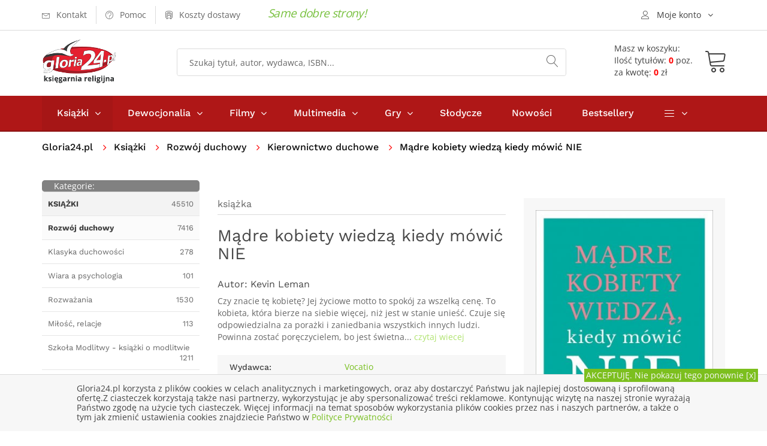

--- FILE ---
content_type: text/html; charset=UTF-8
request_url: https://gloria24.pl/madre-kobiety-wiedza-kiedy-mowic-nie
body_size: 12078
content:
<!doctype html>
<!--[if lt IE 7]>		<html class="no-js lt-ie9 lt-ie8 lt-ie7" lang="pl"> <![endif]-->
<!--[if IE 7]>			<html class="no-js lt-ie9 lt-ie8" lang="pl"> <![endif]-->
<!--[if IE 8]>			<html class="no-js lt-ie9" lang="pl"> <![endif]-->
<!--[if gt IE 8]><!-->	<html class="no-js" lang="pl"> <!--<![endif]-->
<head>
	
  <meta charset="utf-8">
	<meta http-equiv="X-UA-Compatible" content="IE=edge"> 
  <meta name="language" content="pl" /> 
  <meta name="viewport" content="width=device-width, initial-scale=1">                                       
  <base href="https://gloria24.pl/" />
  <title lang="pl-pl">Mądre kobiety wiedzą kiedy mówić NIE - Kevin Leman - Księgarnia religijna Gloria24.pl</title>
  <meta name="description" content="Czy znacie tę kobietę? Jej życiowe motto to spokój za wszelką cenę. To kobieta, która bierze na siebie więcej, niż jest w stanie unieść. Czuje się odpowiedzialna za porażki i zaniedbania">
  <meta name="keywords" content="księgarnia, książki, ebooki, audiobooki katolicka, religijna, gloria, filmy, multimedia, biografie, wiara, religia" />
  <meta name="application-name" content="Gloria24.pl - Księgarnia" />
  <meta name="author" content="Gloria24.pl" />
  <meta name="classification" content="Księgarnia internetowa" />
  <meta name="copyrights" content="Gloria24.pl" />
  <meta name="Distribution" content="Global" />  
  <meta name="robots" content="index,follow">
  <link rel="canonical" href="https://gloria24.pl/madre-kobiety-wiedza-kiedy-mowic-nie" />      
  <link rel="shortcut icon" href="https://gloria24.pl/favicon.ico"  />
	<link rel="apple-touch-icon" href="https://gloria24.pl/apple-touch-icon.png">
    <link rel="stylesheet" type="text/css" href="https://gloria24.pl/css/bootstrap.min.css">
	<link rel="stylesheet" type="text/css" href="https://gloria24.pl/css/normalize.css">
	<link rel="stylesheet" type="text/css" href="https://gloria24.pl/css/font-awesome.min.css">
	<link rel="stylesheet" type="text/css" href="https://gloria24.pl/css/icomoon.css">
	<link rel="stylesheet" type="text/css" href="https://gloria24.pl/css/owl.carousel.css">
	<link rel="stylesheet" type="text/css" href="https://gloria24.pl/css/transitions.css">
	<link rel="stylesheet" type="text/css" href="https://gloria24.pl/css/main.css?d=20191120">
	<link rel="stylesheet" type="text/css" href="https://gloria24.pl/css/color.css?d=20191120">
	<link rel="stylesheet" type="text/css" href="https://gloria24.pl/css/responsive.css?d=20191120">
   <script src="https://gloria24.pl/js/vendor/modernizr-2.8.3-respond-1.4.2.min.js"></script>
      
    
<!-- Google Tag Manager -->
<script>(function(w,d,s,l,i){w[l]=w[l]||[];w[l].push({'gtm.start':
new Date().getTime(),event:'gtm.js'});var f=d.getElementsByTagName(s)[0],
j=d.createElement(s),dl=l!='dataLayer'?'&l='+l:'';j.async=true;j.src=
'https://www.googletagmanager.com/gtm.js?id='+i+dl;f.parentNode.insertBefore(j,f);
})(window,document,'script','dataLayer','GTM-MHBGD9P');</script>
<!-- End Google Tag Manager -->
</head>
<body class="tg-home tg-homeone">
<!-- Google Tag Manager (noscript) -->
<noscript><iframe src="https://www.googletagmanager.com/ns.html?id=GTM-MHBGD9P"
height="0" width="0" style="display:none;visibility:hidden"></iframe></noscript>
<!-- End Google Tag Manager (noscript) -->
	<!--[if lt IE 8]>
		<p class="browserupgrade">You are using an <strong>outdated</strong> browser. Please <a href="http://browsehappy.com/">upgrade your browser</a> to improve your experience.</p>
	<![endif]-->
  	<div id="tg-wrapper" class="tg-wrapper tg-haslayout"><header id="tg-header" class="tg-header tg-haslayout">
	  <div class="tg-stickyNav">
      <div class="tg-topbar">	
        <div class="container">
					<div class="row">
						<div class="col-xs-12 col-sm-12 col-md-12 col-lg-12">
							<ul class="tg-addnav">
								<li>
									<a href="https://gloria24.pl/kontakt">
										<i class="icon-envelope"></i>
										<em>Kontakt</em>
									</a>
								</li>
								<li>
									<a href="https://gloria24.pl/pomoc">
										<i class="icon-question-circle"></i>
										<em>Pomoc</em>
									</a>
								</li>
                  <li>
									<a href="https://gloria24.pl/koszty-dostawy">
										<i class="icon-bus"></i>
										<em>Koszty dostawy</em>
									</a>
								</li>
                  <li>
																</li>
							</ul>
						   <span class="tg-topbar-title">Same dobre strony!</span>            
              <div class="dropdown tg-themedropdown tg-userlogin" >
								<a href="javascript:void(0);" id="tg-user" class="tg-btnthemedropdown" data-toggle="dropdown" aria-haspopup="true" aria-expanded="false">
									<i class="icon-user"></i>
									<span>Moje konto</span>
								</a>
								<ul class="dropdown-menu tg-themedropdownmenu">
									<li>
										<a href="/koszyk#logowanie"><i class="icon-switch"></i><span>Zaloguj się</span></a>									</li>
									<li>
										<a href="https://gloria24.pl/sprawdz-zamowienie">
											<i class="icon-barcode"></i><span>Sprawdź zamowienie</span>
									</a>
									</li>
									<li>
									<a href="https://gloria24.pl/koszyk">
											<i class="icon-cart"></i><span>Zobacz koszyk</span>
									</a>
									</li> 
                  	<li>
									<a href="https://gloria24.pl/klient/schowek">
											<i class="icon-cart"></i><span>Zobacz schowek</span>
									</a>
									</li>               
								</ul>
							</div>
						</div>
					</div>         
				</div>          
			</div>
			<div class="tg-middlecontainer">
				<div class="container">
					<div class="row">
						<div class="col-xs-12 col-sm-12 col-md-12 col-lg-12">
							<div class="tg-logo">
              <a href="https://gloria24.pl/" title="Księgarnia religijna Gloria24.pl - książki, dewocjonalia, filmy, muzyka"><img src="https://gloria24.pl/images/gloria24-logo.png" alt="Księgarnia religijna Gloria24.pl - książki, dewocjonalia, filmy, muzyka"></a>              </div>
							<div class="tg-koszykinfo">												
               <a href="https://gloria24.pl/koszyk">
                <div class="tg-info  tg-btnthemedropdown">
                <span>Masz w koszyku:</span>
                <div class="cart"><span>Ilość tytułów: <b>0</b> poz.</span><span>za kwotę: <b>0</b> zł</span> 
							  </div></div>
                <div class="tg-koszyk">        
	             	<i class="icon-cart"></i>				
                </div>
                </a>
	<div class="dropdown-menu tg-themedropdownmenu" aria-labelledby="tg-minicart">
  <div class="tg-minicartbody">
  <div class="tg-minicarproduct">Twój koszyk jest pusty</div>
			
									
										</div>
										<div class="tg-minicartfoot">					
											
											<div class="tg-btns">
												<a class="tg-btn tg-active" href="/koszyk">Zobacz koszyk</a>
                        <span class="tg-subtotal">Razem: <strong></strong> zł</span>
											</div>
										</div>
									</div>		  											
							</div>
							<div class="tg-searchbox">
								<form action="/search" method="get" class="tg-formtheme tg-formsearch">
									<fieldset>
										<input type="search" name="q" class="typeahead form-control" value="" placeholder="Szukaj tytuł, autor, wydawca, ISBN...">
										<button type="submit"><i class="icon-magnifier"></i></button>
									</fieldset>
								</form>
							</div>
						</div>
					</div>
				</div>
			</div>
   	</div>
			<div class="tg-navigationarea">
				<div class="container">
					<div class="row">
						<div class="col-xs-12 col-sm-12 col-md-12 col-lg-12">
							
              <nav id="tg-nav" class="tg-nav">
									<div class="navbar-header">
										<button type="button" class="navbar-toggle collapsed" data-toggle="collapse" data-target="#tg-navigation" aria-expanded="false">
											<span class="sr-only">Toggle navigation</span>
											<span class="icon-bar"></span>
											<span class="icon-bar"></span>
											<span class="icon-bar"></span>
										</button>
									</div>
									<div id="tg-navigation" class="collapse navbar-collapse tg-navigation">
										<ul>
										<li class="menu-item-has-children current-menu-item"><span class="tg-dropdowarrow"><i class="fa  fa-angle-right"></i></span>
											<a href="/ksiazki">Książki</a>
											<ul class="sub-menu">
<li><a href="/ksiazki/albumy" title="Albumy">Albumy</a></li>
<li><a href="/ksiazki/biblia-i-biblistyka" title="Biblia i biblistyka">Biblia i biblistyka</a></li>
<li><a href="/ksiazki/biografie-i-swiadectwa" title="Biografie i świadectwa">Biografie i świadectwa</a></li>
<li><a href="/ksiazki/dla-dzieci-i-mlodziezy" title="Dla dzieci i młodzieży">Dla dzieci i młodzieży</a></li>
<li><a href="/ksiazki/dokumenty-kosciola" title="Dokumenty Kościoła">Dokumenty Kościoła</a></li>
<li><a href="/ksiazki/rodzina" title="Rodzina">Rodzina</a></li>
<li><a href="/ksiazki/rozwoj-duchowy" title="Rozwój duchowy">Rozwój duchowy</a></li>
<li><a href="/ksiazki/rok-liturginczny" title="Rok liturgiczny">Rok liturgiczny</a></li>
<li><a href="/ksiazki/nauka-i-promocja-wiedzy" title="Nauka i promocja wiedzy">Nauka i promocja wiedzy</a></li>
<li><a href="/ksiazki/literatura-piekna-i-faktu" title="Literatura Piękna i faktu">Literatura Piękna i faktu</a></li>
<li><a href="/ksiazki/rozwoj-osobisty-i-hobby" title="Rozwój osobisty i hobby">Rozwój osobisty i hobby</a></li>
<li><a href="/ksiazki/podreczniki-i-materialy-pomocnicze" title="Podręczniki">Podręczniki</a></li>
<li><a href="/ksiazki/prezenty" title="Prezenty">Prezenty</a></li>
<li><a href="/ksiazki/kalendarze" title="Kalendarze">Kalendarze</a></li>
<li><a href="/ksiazki/szczegolnie-polecamy" title="Szczególnie polecamy">Szczególnie polecamy</a></li>
									
											</ul>
										</li>
										<li class="menu-item-has-children"><span class="tg-dropdowarrow"><i class="fa  fa-angle-right"></i></span>
											<a href="/dewocjonalia">Dewocjonalia</a>
											<ul class="sub-menu">    
<li><a href="/dewocjonalia/krzyze" title="Krzyże">Krzyże</a></li>
<li><a href="/dewocjonalia/rozance" title="Różańce do samochodu - Różaniec - Sklep internetowy">Różańce</a></li>
<li><a href="/dewocjonalia/medaliki" title="Medaliki">Medaliki</a></li>
<li><a href="/dewocjonalia/naklejki-samochodowe" title="Naklejki samochodowe">Naklejki samochodowe</a></li>
<li><a href="/dewocjonalia/obrazy" title="Obrazy">Obrazy</a></li>
<li><a href="/dewocjonalia/breloczki" title="Breloczki">Breloczki</a></li>
<li><a href="/dewocjonalia/bransoletki" title="bransoletki">Bransoletki</a></li> 
											</ul>
										</li>
                    
                    	<li class="menu-item-has-children"><span class="tg-dropdowarrow"><i class="fa  fa-angle-right"></i></span>
											<a href="/filmy">Filmy</a>
											<ul class="sub-menu">
<li><a href="/filmy/dla-dzieci" title="Dla dzieci">Dla dzieci</a></li>
<li><a href="/filmy/edukacyjne" title="Edukacyjne">Edukacyjne</a></li>
<li><a href="/filmy/ludzie-kosciola" title="Ludzie kościoła">Ludzie kościoła</a></li>
<li><a href="/filmy/filmy-o-jezusie" title="Filmy o Jezusie">Filmy o Jezusie</a></li>
<li><a href="/filmy/opowiesci-biblijne" title="Opowieści Biblijne">Opowieści Biblijne</a></li>
<li><a href="/filmy/familijne" title="Familijne">Familijne</a></li>
<li><a href="/filmy/fabularne" title="Fabularne">Fabularne</a></li>
<li><a href="/filmy/ewangelizacyjne" title="Ewangelizacyjne">Ewangelizacyjne</a></li>
<li><a href="/filmy/dokumentalene" title="Dokumentalene">Dokumentalene</a></li>
									
											</ul>
										</li>
                    
                    	<li class="menu-item-has-children"><span class="tg-dropdowarrow"><i class="fa  fa-angle-right"></i></span>
											<a href="/multimedia">Multimedia</a>
											<ul class="sub-menu">
<li><a href="/multimedia/muzyka" title="Muzyka">Muzyka</a></li>
<li><a href="/multimedia/rekolekcje-i-konferencje" title="Rekolekcje i konferencje">Rekolekcje i konferencje</a></li>
<li><a href="/multimedia/audiobooki" title="Audiobooki">Audiobooki</a></li>
<li><a href="/multimedia/inne" title="Inne">Inne</a></li>			
											</ul>
										</li>
                    
                     	<li class="menu-item-has-children"><span class="tg-dropdowarrow"><i class="fa  fa-angle-right"></i></span>
											<a href="/gry">Gry</a>
                      <ul class="sub-menu">
<li><a href="/gry/puzzle-i-ukladanki" title="Puzzle i układanki">Puzzle i układanki</a></li>
<li><a href="/gry/gry-planszowe" title="Rodzinne gry planszowe - Gry planszowe dla całej rodziny">Gry planszowe</a></li>
<li><a href="/gry/gry-komputerowe" title="Gry komputerowe">Gry komputerowe</a></li>
<li><a href="/gry/gry-karciane" title="Gry Karciane">Gry Karciane</a></li> 
</ul></li>          <li><a href="/slodycze">Słodycze</a></li>
                    <li><a href="/nowosci">Nowości</a></li>
                    <li><a href="/bestseller">Bestsellery</a></li>	
                    								
										<li class="menu-item-has-children"><span class="tg-dropdowarrow"><i class="fa  fa-angle-right"></i></span>
											<a href="javascript:void(0);"><i class="icon-menu"></i></a>
											<ul class="sub-menu">
												<li><a href="/indeks-autorow">Autorzy</a></li>
												<li><a href="/w">Wydawnictwa</a></li>
												<li><a href="/kategorie">Mapa kategorii</a></li>
											</ul>
										</li>
									</ul>
									</div>
								</nav>              
       
						</div>
					</div>
				</div>
			</div>
		</header>
		<div class="tg-haslayout">
			<div class="container">
				<div class="row">
					<div class="col-xs-12 col-sm-12 col-md-12 col-lg-12">
				  <ol class="tg-breadcrumb">
								<li style="padding: 0 15px 0 0"><a href="https://gloria24.pl/">Gloria24.pl</a></li>							     
                 
               <li>
                      
            <a href="https://gloria24.pl/ksiazki" title="Książki religijne i katolickie - Katolicka księgarnia">Książki</a>                </li>  
               
               <li>
                      
            <a href="https://gloria24.pl/ksiazki/rozwoj-duchowy" title="Książki o rozwoju duchowym - Duchowość chrześcijańska">Rozwój duchowy</a>                </li>  
               
               <li>
                      
            <a href="https://gloria24.pl/ksiazki/rozwoj-duchowy/kierownictwo-duchowe" title="">Kierownictwo duchowe</a>                </li>  
               
               <li>
                           Mądre kobiety wiedzą kiedy mówić NIE                           </li>  
              							</ol>
					</div>
				</div>
			</div>
		</div>
     <script type="application/ld+json">
{
  "@context": "http://schema.org",
  "@type": "BreadcrumbList",
  "itemListElement": [
   {
    "@type": "ListItem",
    "position": 1,
    "item": {
      "@id": "https://gloria24.pl/ksiazki",
      "name": "Książki"
     
    }
  },{
    "@type": "ListItem",
    "position": 2,
    "item": {
      "@id": "https://gloria24.pl/ksiazki/rozwoj-duchowy",
      "name": "Rozwój duchowy"
     
    }
  },{
    "@type": "ListItem",
    "position": 3,
    "item": {
      "@id": "https://gloria24.pl/ksiazki/rozwoj-duchowy/kierownictwo-duchowe",
      "name": "Kierownictwo duchowe"
     
    }
  }  ]
}
</script>  
 			<main id="tg-main" class="tg-main tg-haslayout">
			<div class="tg-sectionspace tg-haslayout">
				<div class="container">
					<div class="row">
						<div id="tg-twocolumns" class="tg-twocolumns">
              <div class="col-xs-12 col-sm-4 col-md-4 col-lg-3 pull-left">
								<aside id="tg-sidebar" class="tg-sidebar">	
									<div class="tg-widget tg-catagories">
										<div class="tg-widgettitle">
									<div style="float:left"><span>Kategorie:</span></div> 
                  	<div style="float:right"><button type="button" class="navbar-toggle collapsed" data-toggle="collapse" data-target="#kategorielista" aria-expanded="false">
										<span class="sr-only">Toggle navigation</span>
										<span class="icon-bar"></span>
										<span class="icon-bar"></span>
										<span class="icon-bar"></span>
									</button></div> 
										</div>
										<div id="kategorielista" class="tg-widgetcontent" >
											<ul>
											 	<li class="tg-l1"><a href="https://gloria24.pl/ksiazki" title="Książki religijne i katolickie - Katolicka księgarnia"><span><strong>KSIĄŻKI</strong></span><em>45510</em></a></li>
<li class="tg-l2"><a href="https://gloria24.pl/ksiazki/rozwoj-duchowy" title="Książki o rozwoju duchowym - Duchowość chrześcijańska"><span><strong>Rozwój duchowy</strong></span><em>7416</em></a></li>
<li class="tg-l3"><a href="https://gloria24.pl/ksiazki/rozwoj-duchowy/klasyka-duchowosci"  title="Klasyka duchowości"><span>Klasyka duchowości</span><em>278</em></a></li>
<li class="tg-l3"><a href="https://gloria24.pl/ksiazki/rozwoj-duchowy/wiara-a-psychlogia"  title="Wiara a psychologia"><span>Wiara a psychologia</span><em>101</em></a></li>
<li class="tg-l3"><a href="https://gloria24.pl/ksiazki/rozwoj-duchowy/rozwazania"  title="Rozważania"><span>Rozważania</span><em>1530</em></a></li>
<li class="tg-l3"><a href="https://gloria24.pl/ksiazki/rozwoj-duchowy/milosc-relacje"  title="Książki o miłości - Książki o miłości i relacjach"><span>Miłość, relacje</span><em>113</em></a></li>
<li class="tg-l3"><a href="https://gloria24.pl/ksiazki/rozwoj-duchowy/szkola-modlitwy-ksiazki-o-modlitwie"  title="Szkoła Modlitwy - książki o modlitwie"><span>Szkoła Modlitwy - książki o modlitwie</span><em>1211</em></a></li>
<li class="tg-l3"><a href="https://gloria24.pl/ksiazki/rozwoj-duchowy/modlitewniki"  title="Modlitewniki katolickie - Modlitewnik książeczka do modlitwy"><span>Modlitewniki</span><em>949</em></a></li>
<li class="tg-l3"><a href="https://gloria24.pl/ksiazki/rozwoj-duchowy/zagrozenia-wspolczesnosci"  title="Zagrożenia współczesności"><span>Zagrożenia współczesności</span><em>436</em></a></li>
<li class="tg-l3 tg-active"><a href="https://gloria24.pl/ksiazki/rozwoj-duchowy/kierownictwo-duchowe"  title="Kierownictwo duchowe"><span>Kierownictwo duchowe</span><em>1892</em></a></li>
<li class="tg-l3"><a href="https://gloria24.pl/ksiazki/rozwoj-duchowy/sakramenty"  title="Sakramenty"><span>Sakramenty</span><em>918</em></a></li>
<li class="tg-l3"><a href="https://gloria24.pl/ksiazki/rozwoj-duchowy/zycie-wieczne"  title="Książki o życiu wiecznym - Książki o życiu po śmierci"><span>Życie wieczne</span><em>149</em></a></li>
		
											</ul>
                                   		</div>
                                    
                                  	                   
                  
                  	<div id="bestwkategorii" class="tg-widget tg-catagories tg-widget-bestseller">     
										<div class="tg-widgettitle">
										<span>Bestseller</span>                
										</div>
										<div class="tg-widgetcontent">			
                       

															<div class="tg-wiget-list">
																<figure>
                                  <a href="https://gloria24.pl/24-godziny-meki-panskiej"><img src="https://gloria24.pl/okladki/466000/24-godziny-meki-panskiej-n.jpg"  alt=" - okładka książki" /></a>
                                </figure>                         
																<div class="tg-content">
																  <div class="tg-posttitle"><p><a href="https://gloria24.pl/24-godziny-meki-panskiej">24 godziny Męki Pańskiej </a></p></div>
																		<span>Luisa Piccarreta</span> 																                                	<span class="tg-bookprice">
																				<ins>30.95 zł</ins>
                                       							</span>
                                   																</div>
                                
															</div> 
                              <div style="clear:both"></div>


															<div class="tg-wiget-list">
																<figure>
                                  <a href="https://gloria24.pl/boska-kobieta-w-cudownym-planie-stworcy"><img src="https://gloria24.pl/okladki/458000/boska-kobieta-w-cudownym-planie-stworcy-n.jpg"  alt=" - okładka książki" /></a>
                                </figure>                         
																<div class="tg-content">
																  <div class="tg-posttitle"><p><a href="https://gloria24.pl/boska-kobieta-w-cudownym-planie-stworcy">Boska kobieta w cudownym planie Stwórcy </a></p></div>
																		<span>Kristen Clark, Bethany Baird</span> 																                                	<span class="tg-bookprice">
																				<ins>32.11 zł</ins>
                                       							</span>
                                   																</div>
                                
															</div> 
                              <div style="clear:both"></div>


															<div class="tg-wiget-list">
																<figure>
                                  <a href="https://gloria24.pl/najlepsza-towarzyszka-ezer-kenegdo"><img src="https://gloria24.pl/okladki/385000/najlepsza-towarzyszka-ezer-kenegdo-n.jpg"  alt=" - okładka książki" /></a>
                                </figure>                         
																<div class="tg-content">
																  <div class="tg-posttitle"><p><a href="https://gloria24.pl/najlepsza-towarzyszka-ezer-kenegdo">Najlepsza towarzyszka - Ezer Kenegdo</a></p></div>
																		<span>Magdalena Plucner</span> 																                                	<span class="tg-bookprice">
																				<ins>22.14 zł</ins>
                                       							</span>
                                   																</div>
                                
															</div> 
                              <div style="clear:both"></div>


															<div class="tg-wiget-list">
																<figure>
                                  <a href="https://gloria24.pl/youcat-bierzmowanie"><img src="https://gloria24.pl/okladki/314000/youcat-bierzmowanie-n.jpg"  alt=" - okładka książki" /></a>
                                </figure>                         
																<div class="tg-content">
																  <div class="tg-posttitle"><p><a href="https://gloria24.pl/youcat-bierzmowanie">Youcat polski. Bierzmowanie</a></p></div>
																		<span>Bernhard Meuser, Nils Baer</span> 																                                	<span class="tg-bookprice">
																				<ins>24.07 zł</ins>
                                       							</span>
                                   																</div>
                                
															</div> 
                              <div style="clear:both"></div>


															<div class="tg-wiget-list">
																<figure>
                                  <a href="https://gloria24.pl/napelniona-miloscia"><img src="https://gloria24.pl/okladki/441000/napelniona-miloscia-n.jpg"  alt=" - okładka książki" /></a>
                                </figure>                         
																<div class="tg-content">
																  <div class="tg-posttitle"><p><a href="https://gloria24.pl/napelniona-miloscia">Napełniona miłością</a></p></div>
																		<span>Magdalena Plucner</span> 																                                	<span class="tg-bookprice">
																				<ins>22.14 zł</ins>
                                       							</span>
                                   																</div>
                                
															</div> 
                              <div style="clear:both"></div>
				
										</div>
									</div>
                   
                          		                                          		
								</aside>
							</div>
            
							<div class="col-xs-12 col-sm-8 col-md-8 col-lg-9 pull-right">
								<div id="tg-content" class="tg-content">
								
									<div class="tg-productdetail tg-sectionspace" role="main">
										<div class="row">
                    	<div class="col-xs-12 col-sm-12 col-md-7 col-lg-7">
												<div class="tg-productcontent">
													<ul class="tg-bookscategories">
														<li>książka</li>
													</ul>		
													<div class="tg-booktitle">
														<h1>Mądre kobiety wiedzą kiedy mówić NIE</h1>
													</div>
											<h2><span class="tg-bookwriter">Autor: <a href="autor/kevin-leman" title="Kevin Leman">Kevin&nbsp;Leman</a></span></h2>                        
                        	
                      <div class="tg-description tg-display-none">
                          <p>Czy znacie tę kobietę? Jej życiowe motto to spokój za wszelką cenę. To kobieta, która bierze na siebie więcej, niż jest w stanie unieść. Czuje się odpowiedzialna za porażki i zaniedbania wszystkich innych ludzi. Powinna zostać poręczycielem, bo jest świetna... 
                          <a href="https://gloria24.pl/madre-kobiety-wiedza-kiedy-mowic-nie#opis"> czytaj wiecej</a></p></div>
                          
                          	<ul class="tg-productinfo tg-display-none"><li><span>Wydawca:</span><span><a href="https://gloria24.pl/w/vocatio" title="Vocatio">Vocatio</a></span></li><li><span>Ilość stron: </span><span>288</span></li><li><span>ISBN: </span><span>9788378292647</span></li> </ul>                          
                           
                                           
                            
                            	
                                                
										</div>
											</div>
											<div class="col-xs-12 col-sm-12 col-md-5 col-lg-5">
												<div class="tg-postbook">
													<figure class="tg-featureimg"><img src="https://gloria24.pl/okladki/416000/madre-kobiety-wiedza-kiedy-mowic-nie-l.jpg"  alt="Mądre kobiety wiedzą kiedy mówić - okładka książki" /></figure>
                          	                            						<div class="tg-postbookcontent">
														<span class="tg-bookprice">
															<ins>22.23 zł</ins>
                            </span>
														<ul class="tg-delevrystock">                           
															<li><i class="icon-checkmark-circle"></i><span>Wyślemy w czasie: <em class="tg-orange"> 3-5 dni </em></span></li>
															<li><i class="icon-store"></i><span>Status: <em class="tg-green">Pozycja dostępna</em></span></li>
                                                             														</ul>
                            <div class="tg-postbasket">
                            
                            <form  name="addToCartForm416300352" class="addToCartForm416300352">
  <input type="hidden" id="inputid416300352" class="inputid" value="416300"/>
  <input type="hidden" id="inputt416300352" class="inputt" value="416300352"/>
  <input type="button" id="submitbutton416300352" class="bt_add tg-btn tg-btnstyletwo" value="DO KOSZYKA"/>
</form>
		


                                                
													                 </div>                                   
                          </div> 
												</div>
											</div>
										
											<div class="tg-productdescription">
												<div class="col-xs-12 col-sm-12 col-md-12 col-lg-12">
													 
													<ul class="tg-themetabs" role="tablist">
														<li role="presentation"  class="active"><a href="#description" data-toggle="tab" role="tab" id="opis">Opis</a></li>
                            <li role="presentation"><a href="#info" role="tab" data-toggle="tab">Informacje szczegółowe</a></li>
                            <li role="presentation"><a href="#dostawa" role="tab" data-toggle="tab">Opcje, koszty dostawy</a></li>
													</ul>
													<div class="tg-tab-content tab-content">
                          	<div role="tabpanel" class="tg-tab-pane tab-pane active" id="description">
															<div class="tg-description">   
																<p>Czy znacie tę kobietę? Jej życiowe motto to spokój za wszelką cenę. To kobieta, która bierze na siebie więcej, niż jest w stanie unieść. Czuje się odpowiedzialna za porażki i zaniedbania wszystkich innych ludzi. Powinna zostać poręczycielem, bo jest świetna w wyciąganiu ludzi z kłopotów. </p>
 <p>Każdy ją lubi, bo jest bardzo miłą osobą. Ona zaś pragnie, żeby oceanu jej życia nigdy nie wzburzyła nawet najmniejsza falka. Unika konfliktów. Śmieje się z żartów, których nie rozumie. Nie wydaje się urażona, kiedy ktoś jej uwłacza. Jest odpowiedzialna za wszystko. Jeśli pada w czasie rodzinnej imprezy na świeżym powietrzu, to jej wina, bo ona wybierała miejsce. </p>
 <p>Najprawdopodobniej jest najstarszą lub środkową córką. Ludzie znają jej słabe strony. Wiedzą, jak ją sprowokować. Niejednokrotnie jej paliwem bywa poczucie winy, z którym żyje nawet przez tydzień. Napędzana wyrzutami sumienia, brnie przez życie, nie wiedząc, jak powiedzieć "NIE". </p>
 <p>Taka kobieta to Obsesyjna Zadowalaczka. Czy znasz taką? A może sama nią jesteś? Jeśli tak, to wiedz, że Mądre kobiety wiedzą, kiedy mówić NIE jest książką napisaną specjalnie dla ciebie i dla tych, którzy chcą ci pomóc. Co ważniejsze, publikacja ta pomoże ci stać się kimś, kogo nazywam Zadowalaczką Mądrą i Pozytywną. Wówczas będziesz mogła pomachać na odchodne dawnej wersji siebie i tym momentom, w którym mówiłaś "tak", choć tak naprawdę chciałaś powiedzieć "nie". </p>															</div>
														</div> 
                            
                            	<div role="tabpanel" class="tg-tab-pane tab-pane" id="info">
															<div class="tg-description">   
																<ul class="tg-productinfo"><li><span>Wydawca:</span><span><a href="https://gloria24.pl/w/vocatio" title="Vocatio">Vocatio</a></span></li><li><span>Autor:</span><span>Kevin Leman</span></li><li><span>Rok wydania: </span><span>2018</span></li><li><span>Oprawa: </span><span>miękka</span></li><li><span>Ilość stron: </span><span>288</span></li><li><span>Wymiar: </span><span>149x150 mm</span></li><li><span>EAN:</span><span>9788378292647</span></li> <li><span>ISBN: </span><span>9788378292647</span></li> <li><span>Data: </span><span>2018-08-27</span></li><li><span>ID:</span><span>  416300 </span></li></ul>															</div>
														</div>                            
 	                            <div role="tabpanel" class="tg-tab-pane tab-pane" id="dostawa">
														  <div class="tg-description">                            
                             <style scoped>

#tabela_koszty_smart h3.nazwa{font-size : 16px; margin:3px}
#sciezka{font-size : 14px;color : Black; margin:0px}
#sciezka DIV {display:inline; }
#sciezka DIV.p {display:block;}
#sciezka A {text-decoration : none;}
#sciezka span  {color : #FF702B;  font-size : 14px;  line-height : 200%;white-space:nowrap;}
#sciezka span:hover  {color : Red;}
#tab_koszty_smart {display: none; }
#tabela_koszty_smart {max-width:700px;margin:5px ; padding:5px 8px;  border-collapse: collapse; font-size:12px; }
#tabela_koszty_smart .punkt {font-size:16px; font-weight:bold; float: unset;}
#tabela_koszty_smart span { font-size:14px;font-weight:bold }
#tabela_koszty_smart a{color:Blue; font-size:12px;}
#tabela_koszty_smart s{color:Navy; font-size:14px; font-weight: bold; }
#tabela_koszty_smart td {padding:5px 10px;}
#tabela_koszty_smart td.t {background-color:White;font-size:14px; padding:10px 10px;color:#FF8000}
#tabela_koszty_smart td.s {background-color:#F8F8F8}
#tabela_koszty_smart td.o {color:Olive}
#tabela_koszty_smart td.r  {font-weight: bold; color:Red}
#tabela_koszty td.g,  #tabela_koszty_smart td.c {font-weight: bold; color:#646464}
#tabela_koszty_smart td.ce {}
#tabela_koszty_smart td.b {font-weight: bold;}
#tabela_koszty_smart td.ss {background-color:#EFEFEF}
#tabela_koszty_smart td.n{background-color:#E6F6E0}
#tabela_koszty_smart td.br {background-color:#FFE6E6}
#tabela_koszty_smart td.bz {background-color:#F2FFE6}
#tabela_koszty_smart td.bn {background-color:#EAFFFF}
#tabela_koszty_smart td.p {padding-top:15px}

@media screen and (max-width: 599px) {
#tabela_koszty_smart {padding:5px 3px;  border-collapse: collapse; font-size:12px; }
#tabela_koszty_smart td {padding:5px 5px;}
#tab_koszty_smart{display:block}
#tab_koszty_smart{}

}




</style>

<table id="tabela_koszty_smart">
<tr>
<td colspan="5" class="t b">Przesyłka Krajowa:</td>
</tr>
<tr>
<td  class="d p" colspan="5"><p class="punkt">InPost Paczkomat 24/7 </p> Przewidywany czas dostawy** 24-48h</td>
</tr>
<tr>
<td class="n b"  rowspan="2">Forma płatności:</td>
<td  class="n ce b" colspan="4">Wartości towarów*:</td>
</tr>
<tr>
<td class="n ce">do&nbsp;299,99</td>
<td class="n ce">od&nbsp;300</td>
</tr>
<tr>
<td class="s">Przelew</td>
<td class="s c">12,99</td>
<td class="s o">gratis!</td>
</tr>
<tr>
<td class="ss">Karta lub szybki przelew Przelewy24.pl</td>
<td class="ss c">12,99</td>
<td class="ss o">gratis!</td>
</tr>
<tr>
<td class="s">Pobranie</td>
<td class="s c">14,99</td>
<td class="s c">14,99</td>
</tr>


<tr><td class="d p" colspan="5"><p class="punkt">InPost Kurier Standard – dostawa do klienta</p> Przewidywany czas dostawy** 24-48h</td></tr>
<tr>
<td class="n b"  rowspan="2">Forma płatności:</td>
<td  class="n ce b" colspan="4">Wartości towarów*:</td>
</tr>
<tr>
<td class="n ce">do&nbsp;299,99</td>
<td class="n ce">od&nbsp;300</td>
</tr>
<tr>
<td class="s">Przelew </td>
<td class="s c">12,99</td>
<td class="s o">gratis!</td>
</tr>
<tr>
<td class="ss">Karta lub szybki przelew Przelewy24.pl</td>
<td class="ss c">12,99</td>
<td class="ss o">gratis!</td>
</tr>
<tr>
<td class="s">Pobranie</td>
<td class="s c">14,99</td>
<td class="s c">14,99</td>
</tr>

<tr><td  class="d p" colspan="5"><p class="punkt">Poczta Polska - odbiór w placówce pocztowej</p> Czas transportu** 2-3 dni robocze</td></tr>
<tr>
<td class="n b"  rowspan="2">Forma płatności:</td>
<td  class="n ce b" colspan="4">Wartości towarów*:</td>
</tr>
<tr>
<td class="n ce">do&nbsp;299,99</td>
<td class="n ce">od&nbsp;300</td>
</tr>
<tr>
<td  class="s">Przelew</td>
<td  class="s c">10,90</td>
<td class="s o">gratis!</td>
</tr>
<tr>
<td  class="ss">Karta lub szybki przelew Przelewy24.pl</td>
<td  class="ss c">10,90</td>
<td class="ss o">gratis!</td>
</tr>
<tr>
<td  class="s">Pobranie</td>
<td  class="s c">13,99</td>
<td  class="s c">13,99</td>
</tr>

<tr><td class="d p" colspan="5"><p class="punkt">KURIER Pocztex – dostawa do klienta</p> Czas transportu**  1-2 dni robocze</td></tr>
<tr>
<td class="n b"  rowspan="2">Forma płatności:</td>
<td  class="n ce b" colspan="4">Wartości towarów*:</td>
</tr>
<tr>
<td class="n ce">do&nbsp;299,99</td>
<td class="n ce">od&nbsp;300</td>
</tr>
<tr>
<td class="s">Przelew</td>
<td class="s c">11,99</td>
<td class="s o">gratis!</td>
</tr>
<tr>
<td class="ss">Karta lub szybki przelew Przelewy24.pl</td>
<td class="ss c">11,99</td>
<td class="ss o">gratis!</td>
</tr>
<tr>
<td class="s">Pobranie</td>
<td class="s c">14,99</td>
<td class="s c">14,99</td>
</tr>

<tr><td class="d p" colspan="5"><p class="punkt">ORLEN Paczka – odbiór w punkcie</p> Czas transportu**  1-2 dni robocze</td></tr>
<tr>
<td class="n b"  rowspan="2">Forma płatności:</td>
<td  class="n ce b" colspan="4">Wartości towarów*:</td>
</tr>
<tr>
<td class="n ce">do&nbsp;299,99</td>
<td class="n ce">od&nbsp;300</td>
</tr>
<tr>
<td class="s">Przelew</td>
<td class="s c">11,99</td>
<td class="s o">gratis!</td>
</tr>
<tr>
<td class="ss">Karta lub szybki przelew Przelewy24.pl</td>
<td class="ss c">11,99</td>
<td class="ss o">gratis!</td>
</tr>


<tr>
<td  class="t b p" colspan="5">Przesyłka Zagraniczna:</td>
</tr>
<tr><td  class="s" colspan="5"><span>Poczta Polska</span> <b>przesyłka zagraniczna</b><br />Czas transportu** 6-7 dni robocze</td></tr>
<tr>
<td  class="ss">Karta</td>
<td  class="ss o" colspan="4" >wyliczany automatycznie</td>
</tr>
<tr>
<td colspan="5" class="ce p"> 
* Koszt dostawy wg wartości zamówionych towarów (ceny brutto w PLN)<br />
<b>** UWAGA:</b> <b>Całkowity czas realizacji zamówienia to suma </b>czasu potrzebnego na skompletowanie, zapakowanie i dostarczenie zamowienia do firmy pocztowej  lub kurierskiej (oznaczony przy każdym produkcie -<b> wyślemy w czasie: </b>24 h, 48 h, 2-4 dni, 3-5 dni, 7 dni, 14 dni, 21 dni, 30 dni)  i czasu potrzebnego firmie pocztowej lub kurierskiej na dostarczenie przesyłki do nabywcy  (<b>czas transportu</b> podany w tabeli). Podane informacje o czasie realizacji liczone są w dniach roboczych.<br />Koszt dostawy na paragonie/fakturze zostanie wliczony proporcjonalnie do cen towarów.<br />
*** Płatność za pobraniem do 400 zł<br /><br />
<table>
<tr>
<td class="br ce" ><b>Czas&nbsp;realizacji zamówienia</b></td></tr>
<tr><td class="ce"><b>=</b></td></tr>
<tr><td class="bz ce" >skompletowanie, zapakowanie i dostarczenie zamowienia do firmy pocztowej  lub kurierskiej </td></tr>
<tr><td class="ce"><b>+</b></td></tr>
<tr><td class="bn ce" >czas transportu przez pocztę lub kuriera</td>
</tr>
</table>
</td>
</tr>
</table>
                          	</div>
														</div>                                 
													</div>
												</div>
											</div>
                         <script>
 window.dataLayer = window.dataLayer || [];                        
 dataLayer.push({ 
 'event': 'product_view', 
 'pageType': 'ProductPage', 
 'ecommerce': { 
 'detail': { 
 'products': [ { 
 'name': 'Mądre kobiety wiedzą kiedy mówić NIE', 
 'id': '416300', 
 'price': '22.23', 
 'brand': 'Kevin Leman', 
 'category': ' Książki / Rozwój duchowy / Kierownictwo duchowe ', 
 'variant': 'Vocatio'  
 }] } } }); 
 </script>
 <script type="application/ld+json">
{   
  "@context": "http://schema.org/",
  "@type": "Product",
  "sku" : "416300",
  "name": "Mądre kobiety wiedzą kiedy mówić NIE",
  "image": "https://gloria24.pl/okladki/416000/madre-kobiety-wiedza-kiedy-mowic-nie-l.jpg",
  "description": "Czy znacie tę kobietę? Jej życiowe motto to spokój za wszelką cenę. To kobieta, która bierze na siebie więcej, niż jest w stanie unieść. Czuje się odpowiedzialna za porażki i zaniedbania wszystkich innych ludzi. Powinna zostać poręczycielem, bo jest świetna w wyciąganiu ludzi z kłopotów.    Każdy ją lubi, bo jest bardzo miłą osobą. Ona zaś pragnie, żeby oceanu jej życia nigdy nie wzburzyła nawet najmniejsza falka. Unika konfliktów. Śmieje się z żartów, których nie rozumie. Nie wydaje się urażona, kiedy ktoś jej uwłacza. Jest odpowiedzialna za wszystko. Jeśli pada w czasie rodzinnej imprezy na świeżym powietrzu, to jej wina, bo ona wybierała miejsce.    Najprawdopodobniej jest najstarszą lub środkową córką. Ludzie znają jej słabe strony. Wiedzą, jak ją sprowokować. Niejednokrotnie jej paliwem bywa poczucie winy, z którym żyje nawet przez tydzień. Napędzana wyrzutami sumienia, brnie przez życie, nie wiedząc, jak powiedzieć NIE.    Taka kobieta to Obsesyjna Zadowalaczka. Czy znasz taką? A może sama nią jesteś? Jeśli tak, to wiedz, że Mądre kobiety wiedzą, kiedy mówić NIE jest książką napisaną specjalnie dla ciebie i dla tych, którzy chcą ci pomóc. Co ważniejsze, publikacja ta pomoże ci stać się kimś, kogo nazywam Zadowalaczką Mądrą i Pozytywną. Wówczas będziesz mogła pomachać na odchodne dawnej wersji siebie i tym momentom, w którym mówiłaś tak, choć tak naprawdę chciałaś powiedzieć nie. ",
  "gtin13": "9788378292647",
  "category": " Książki / Rozwój duchowy / Kierownictwo duchowe ",
  "brand": {
    "@type": "Thing",
    "name": "Vocatio"
  } ,
    "offers": {
    "@type": "Offer",
    "priceCurrency": "PLN",
    "price": "22.23",
    "url": "https://gloria24.pl/madre-kobiety-wiedza-kiedy-mowic-nie",
    "availability": "http://schema.org/InStock",
    "itemCondition": "http://schema.org/NewCondition"
  }
  }
</script>  
                       	
                      
                            
											<div class="tg-relatedproducts">
												<div class="col-xs-12 col-sm-12 col-md-12 col-lg-12">
													<div class="tg-sectionhead">
														<span>Tytuły tego samego autora</span>
													</div>
												</div>
												<div class="col-xs-12 col-sm-12 col-md-12 col-lg-12">
         
													<div id="tg-authorproductslider" class="tg-authorproductslider tg-relatedbooks owl-carousel">
													  	<div class="item">
															<div class="tg-postbook">
																<figure class="tg-featureimg">
                                  <a href="https://gloria24.pl/ile-znaczy-tata-trwaly-slad-ktory-ojciec-zostawia-w"><img src="https://gloria24.pl/okladki/586000/ile-znaczy-tata-trwaly-slad-ktory-ojciec-zostawia-w-s.jpg"  alt=" - okładka książki" /></a>
                                </figure>
                                                      										<div class="tg-postbookcontent">
																   <span class="tg-bookwriter">eSPe</span>
																
																	<div class="tg-booktitle">
																		<a href="https://gloria24.pl/ile-znaczy-tata-trwaly-slad-ktory-ojciec-zostawia-w">Ile znaczy tata. Trwały ślad, który ojciec zostawia w życiu córki</a>
																	</div>
																	<span class="tg-bookwriter">Kevin Leman</span>
																                                	<span class="tg-bookprice">
																				<ins>26.36 zł</ins>
                                   								</span>
                                                                                                   <form  name="addToCartForm586984577" class="addToCartForm586984577">
  <input type="hidden" id="inputid586984577" class="inputid" value="586984"/>
  <input type="hidden" id="inputt586984577" class="inputt" value="586984577"/>
  <input type="button" id="submitbutton586984577" class="bt_add tg-btn tg-btnstyletwo" value="DO KOSZYKA"/>
</form>
		


       
                             																</div>
															</div> 
			</div> 	<div class="item">
															<div class="tg-postbook">
																<figure class="tg-featureimg">
                                  <a href="https://gloria24.pl/ile-znaczy-mama-trwaly-slad-ktory-matka-zostawia-w"><img src="https://gloria24.pl/okladki/586000/ile-znaczy-mama-trwaly-slad-ktory-matka-zostawia-w-s.jpg"  alt=" - okładka książki" /></a>
                                </figure>
                                                      										<div class="tg-postbookcontent">
																   <span class="tg-bookwriter">eSPe</span>
																
																	<div class="tg-booktitle">
																		<a href="https://gloria24.pl/ile-znaczy-mama-trwaly-slad-ktory-matka-zostawia-w">Ile znaczy mama. Trwały ślad, który matka zostawia w życiu chłopca</a>
																	</div>
																	<span class="tg-bookwriter">Kevin Leman</span>
																                                	<span class="tg-bookprice">
																				<ins>26.36 zł</ins>
                                   								</span>
                                                                                                   <form  name="addToCartForm586985596" class="addToCartForm586985596">
  <input type="hidden" id="inputid586985596" class="inputid" value="586985"/>
  <input type="hidden" id="inputt586985596" class="inputt" value="586985596"/>
  <input type="button" id="submitbutton586985596" class="bt_add tg-btn tg-btnstyletwo" value="DO KOSZYKA"/>
</form>
		


       
                             																</div>
															</div> 
			</div> 	<div class="item">
															<div class="tg-postbook">
																<figure class="tg-featureimg">
                                  <a href="https://gloria24.pl/odmien-swoje-dziecko-do-piatku-jak-zmienic-nastawienie"><img src="https://gloria24.pl/okladki/565000/odmien-swoje-dziecko-do-piatku-jak-zmienic-nastawienie-s.jpg"  alt=" - okładka książki" /></a>
                                </figure>
                                                      										<div class="tg-postbookcontent">
																   <span class="tg-bookwriter">eSPe</span>
																
																	<div class="tg-booktitle">
																		<a href="https://gloria24.pl/odmien-swoje-dziecko-do-piatku-jak-zmienic-nastawienie">Odmień swoje dziecko do piątku. Jak zmienić nastawienie, zachowanie i charakter twojego dziecka w 5 dni</a>
																	</div>
																	<span class="tg-bookwriter">Kevin Leman</span>
																                                	<span class="tg-bookprice">
																				<ins>26.69 zł</ins>
                                   								</span>
                                                                                                   <form  name="addToCartForm565970332" class="addToCartForm565970332">
  <input type="hidden" id="inputid565970332" class="inputid" value="565970"/>
  <input type="hidden" id="inputt565970332" class="inputt" value="565970332"/>
  <input type="button" id="submitbutton565970332" class="bt_add tg-btn tg-btnstyletwo" value="DO KOSZYKA"/>
</form>
		


       
                             																</div>
															</div> 
			</div> 	<div class="item">
															<div class="tg-postbook">
																<figure class="tg-featureimg">
                                  <a href="https://gloria24.pl/odmien-nastolatka-w-piec-dni-jak-nauczyc-pyskatego-i-humorzastego-nastolatka-szacunku-i-odpowiedzialnosci"><img src="https://gloria24.pl/okladki/326000/odmien-nastolatka-w-piec-dni-jak-nauczyc-pyskatego-i-humorzastego-nastolatka-szacunku-i-odpowiedzialnosci-s.jpg"  alt=" - okładka książki" /></a>
                                </figure>
                                                      										<div class="tg-postbookcontent">
																   <span class="tg-bookwriter">eSPe</span>
																
																	<div class="tg-booktitle">
																		<a href="https://gloria24.pl/odmien-nastolatka-w-piec-dni-jak-nauczyc-pyskatego-i-humorzastego-nastolatka-szacunku-i-odpowiedzialnosci">Odmień nastolatka w pięć dni. Jak nauczyć pyskatego i humorzastego nastolatka szacunku i odpowiedzialności</a>
																	</div>
																	<span class="tg-bookwriter">Kevin Leman</span>
																                                	<span class="tg-bookprice">
																				<ins>26.36 zł</ins>
                                   								</span>
                                                                                                   <form  name="addToCartForm326199433" class="addToCartForm326199433">
  <input type="hidden" id="inputid326199433" class="inputid" value="326199"/>
  <input type="hidden" id="inputt326199433" class="inputt" value="326199433"/>
  <input type="button" id="submitbutton326199433" class="bt_add tg-btn tg-btnstyletwo" value="DO KOSZYKA"/>
</form>
		


       
                             																</div>
															</div> 
			</div> 	<div class="item">
															<div class="tg-postbook">
																<figure class="tg-featureimg">
                                  <a href="https://gloria24.pl/odmien-swoje-dziecko-do-piatku-kevin-leman"><img src="https://gloria24.pl/okladki/329000/odmien-swoje-dziecko-do-piatku-kevin-leman-s.jpg"  alt=" - okładka książki" /></a>
                                </figure>
                                                      										<div class="tg-postbookcontent">
																   <span class="tg-bookwriter">eSPe</span>
																
																	<div class="tg-booktitle">
																		<a href="https://gloria24.pl/odmien-swoje-dziecko-do-piatku-kevin-leman">Odmień swoje dziecko do piątku</a>
																	</div>
																	<span class="tg-bookwriter">Kevin Leman</span>
																                                    																</div>
															</div> 
			</div> 	<div class="item">
															<div class="tg-postbook">
																<figure class="tg-featureimg">
                                  <a href="https://gloria24.pl/jak-wychowywac-dziecko-i-nie-oszalec-kevin-leman"><img src="https://gloria24.pl/okladki/296000/jak-wychowywac-dziecko-i-nie-oszalec-kevin-leman-s.jpg"  alt=" - okładka książki" /></a>
                                </figure>
                                                      										<div class="tg-postbookcontent">
																   <span class="tg-bookwriter">eSPe</span>
																
																	<div class="tg-booktitle">
																		<a href="https://gloria24.pl/jak-wychowywac-dziecko-i-nie-oszalec-kevin-leman">Jak wychowywać dziecko i nie oszaleć</a>
																	</div>
																	<span class="tg-bookwriter">Kevin Leman</span>
																                                    																</div>
															</div> 
			</div> 	<div class="item">
															<div class="tg-postbook">
																<figure class="tg-featureimg">
                                  <a href="https://gloria24.pl/ile-znaczy-tata-trwaly-slad-ktory-ojciec-zostawia-w-zyciu-corki"><img src="https://gloria24.pl/okladki/292000/ile-znaczy-tata-trwaly-slad-ktory-ojciec-zostawia-w-zyciu-corki-s.jpg"  alt=" - okładka książki" /></a>
                                </figure>
                                                      										<div class="tg-postbookcontent">
																   <span class="tg-bookwriter">eSPe</span>
																
																	<div class="tg-booktitle">
																		<a href="https://gloria24.pl/ile-znaczy-tata-trwaly-slad-ktory-ojciec-zostawia-w-zyciu-corki">Ile znaczy tata. Trwały ślad, który ojciec zostawia w życiu córki</a>
																	</div>
																	<span class="tg-bookwriter">Kevin Leman</span>
																                                    																</div>
															</div> 
			</div> 	<div class="item">
															<div class="tg-postbook">
																<figure class="tg-featureimg">
                                  <a href="https://gloria24.pl/ile-znaczy-mama-trwaly-slad-ktory-matka-zostawia-w-zyciu-chlopca"><img src="https://gloria24.pl/okladki/271000/ile-znaczy-mama-trwaly-slad-ktory-matka-zostawia-w-zyciu-chlopca-s.jpg"  alt=" - okładka książki" /></a>
                                </figure>
                                                      										<div class="tg-postbookcontent">
																   <span class="tg-bookwriter">eSPe</span>
																
																	<div class="tg-booktitle">
																		<a href="https://gloria24.pl/ile-znaczy-mama-trwaly-slad-ktory-matka-zostawia-w-zyciu-chlopca">Ile znaczy mama. Trwały ślad, który matka zostawia w życiu chłopca</a>
																	</div>
																	<span class="tg-bookwriter">Kevin Leman</span>
																                                    																</div>
															</div> 
			</div> 	<div class="item">
															<div class="tg-postbook">
																<figure class="tg-featureimg">
                                  <a href="https://gloria24.pl/seks-zaczyna-sie-w-kuchni"><img src="https://gloria24.pl/okladki/201000/seks-zaczyna-sie-w-kuchni-s.jpg"  alt=" - okładka książki" /></a>
                                </figure>
                                                      										<div class="tg-postbookcontent">
																   <span class="tg-bookwriter">Vocatio</span>
																
																	<div class="tg-booktitle">
																		<a href="https://gloria24.pl/seks-zaczyna-sie-w-kuchni">Seks zaczyna się w kuchni</a>
																	</div>
																	<span class="tg-bookwriter">Kevin Leman</span>
																                                    																</div>
															</div> 
			</div> 	<div class="item">
															<div class="tg-postbook">
																<figure class="tg-featureimg">
                                  <a href="https://gloria24.pl/odmien-swoje-dziecko-do-piatku"><img src="https://gloria24.pl/okladki/152000/odmien-swoje-dziecko-do-piatku-s.jpg"  alt=" - okładka książki" /></a>
                                </figure>
                                                      										<div class="tg-postbookcontent">
																   <span class="tg-bookwriter">eSPe</span>
																
																	<div class="tg-booktitle">
																		<a href="https://gloria24.pl/odmien-swoje-dziecko-do-piatku">Odmień swoje dziecko do piątku</a>
																	</div>
																	<span class="tg-bookwriter">Kevin Leman</span>
																                                    																</div>
															</div> 
			</div> 		 
													</div>
												</div>
											</div>
                        	
                        
                        
                             
											<div class="tg-relatedproducts">
												<div class="col-xs-12 col-sm-12 col-md-12 col-lg-12">
													<div class="tg-sectionhead">
														<span>Podobne produkty</span>
													</div>
												</div>
												<div class="col-xs-12 col-sm-12 col-md-12 col-lg-12">
         
													<div id="tg-relatedproductslider" class="tg-relatedproductslider tg-relatedbooks owl-carousel">
													  	<div class="item">
															<div class="tg-postbook">
																<figure class="tg-featureimg">
                                  <a href="https://gloria24.pl/sztuka-mowienia-nie"><img src="https://gloria24.pl/okladki/337000/sztuka-mowienia-nie-s.jpg"  alt=" - okładka książki" /></a>
                                </figure>
                                                      										<div class="tg-postbookcontent">
																   <span class="tg-bookwriter">Vocatio</span>
																
																	<div class="tg-booktitle">
																		<a href="https://gloria24.pl/sztuka-mowienia-nie">Sztuka mówienia. Jak chronić swoje życie przed manipulacją</a>
																	</div>
																	<span class="tg-bookwriter">Henry Cloud, John Townsend</span>
																                                	<span class="tg-bookprice">
																				<ins>23.57 zł</ins>
                                   								</span>
                                                                                                   <form  name="addToCartForm33732086" class="addToCartForm33732086">
  <input type="hidden" id="inputid33732086" class="inputid" value="337320"/>
  <input type="hidden" id="inputt33732086" class="inputt" value="33732086"/>
  <input type="button" id="submitbutton33732086" class="bt_add tg-btn tg-btnstyletwo" value="DO KOSZYKA"/>
</form>
		


       
                             																</div>
															</div> 
			</div> 	<div class="item">
															<div class="tg-postbook">
																<figure class="tg-featureimg">
                                  <a href="https://gloria24.pl/pierwsza-pomoc-jak-poznac-prawdziwa-milosc"><img src="https://gloria24.pl/okladki/181000/pierwsza-pomoc-jak-poznac-prawdziwa-milosc-s.jpg"  alt=" - okładka książki" /></a>
                                </figure>
                                                      										<div class="tg-postbookcontent">
																   <span class="tg-bookwriter">Vocatio</span>
																
																	<div class="tg-booktitle">
																		<a href="https://gloria24.pl/pierwsza-pomoc-jak-poznac-prawdziwa-milosc">Pierwsza pomoc. Jak poznać prawdziwą miłość</a>
																	</div>
																	<span class="tg-bookwriter">Josh McDowell, Ed Stewart</span>
																                                	<span class="tg-bookprice">
																				<ins>6.98 zł</ins>
                                   								</span>
                                                                                                   <form  name="addToCartForm181326994" class="addToCartForm181326994">
  <input type="hidden" id="inputid181326994" class="inputid" value="181326"/>
  <input type="hidden" id="inputt181326994" class="inputt" value="181326994"/>
  <input type="button" id="submitbutton181326994" class="bt_add tg-btn tg-btnstyletwo" value="DO KOSZYKA"/>
</form>
		


       
                             																</div>
															</div> 
			</div> 	<div class="item">
															<div class="tg-postbook">
																<figure class="tg-featureimg">
                                  <a href="https://gloria24.pl/pierwsza-pomoc-konflikty"><img src="https://gloria24.pl/okladki/181000/pierwsza-pomoc-konflikty-s.jpg"  alt=" - okładka książki" /></a>
                                </figure>
                                                      										<div class="tg-postbookcontent">
																   <span class="tg-bookwriter">Vocatio</span>
																
																	<div class="tg-booktitle">
																		<a href="https://gloria24.pl/pierwsza-pomoc-konflikty">Pierwsza pomoc. Konflikty</a>
																	</div>
																	<span class="tg-bookwriter">Josh McDowell, Ed Stewart</span>
																                                	<span class="tg-bookprice">
																				<ins>6.98 zł</ins>
                                   								</span>
                                                                                                   <form  name="addToCartForm181325500" class="addToCartForm181325500">
  <input type="hidden" id="inputid181325500" class="inputid" value="181325"/>
  <input type="hidden" id="inputt181325500" class="inputt" value="181325500"/>
  <input type="button" id="submitbutton181325500" class="bt_add tg-btn tg-btnstyletwo" value="DO KOSZYKA"/>
</form>
		


       
                             																</div>
															</div> 
			</div> 	<div class="item">
															<div class="tg-postbook">
																<figure class="tg-featureimg">
                                  <a href="https://gloria24.pl/sztuka-uwodzenia-wlasnej-zony-czyli-jak-zrozumiec-czego"><img src="https://gloria24.pl/okladki/348000/sztuka-uwodzenia-wlasnej-zony-czyli-jak-zrozumiec-czego-s.jpg"  alt=" - okładka książki" /></a>
                                </figure>
                                                      										<div class="tg-postbookcontent">
																   <span class="tg-bookwriter">Vocatio</span>
																
																	<div class="tg-booktitle">
																		<a href="https://gloria24.pl/sztuka-uwodzenia-wlasnej-zony-czyli-jak-zrozumiec-czego">Sztuka uwodzenia własnej żony czyli jak zrozumieć czego pragną kobiety</a>
																	</div>
																	<span class="tg-bookwriter">Margaret Hardisty</span>
																                                	<span class="tg-bookprice">
																				<ins>21.28 zł</ins>
                                   								</span>
                                                                                                   <form  name="addToCartForm348479183" class="addToCartForm348479183">
  <input type="hidden" id="inputid348479183" class="inputid" value="348479"/>
  <input type="hidden" id="inputt348479183" class="inputt" value="348479183"/>
  <input type="button" id="submitbutton348479183" class="bt_add tg-btn tg-btnstyletwo" value="DO KOSZYKA"/>
</form>
		


       
                             																</div>
															</div> 
			</div> 	<div class="item">
															<div class="tg-postbook">
																<figure class="tg-featureimg">
                                  <a href="https://gloria24.pl/czego-pragnie-kobieta-w-mezczyznie"><img src="https://gloria24.pl/okladki/49000/czego-pragnie-kobieta-w-mezczyznie-s.jpg"  alt=" - okładka książki" /></a>
                                </figure>
                                                      										<div class="tg-postbookcontent">
																   <span class="tg-bookwriter">Vocatio</span>
																
																	<div class="tg-booktitle">
																		<a href="https://gloria24.pl/czego-pragnie-kobieta-w-mezczyznie">Czego pragnie kobieta w mężczyźnie</a>
																	</div>
																	<span class="tg-bookwriter">Diana Hagee</span>
																                                	<span class="tg-bookprice">
																				<ins>16.37 zł</ins>
                                   								</span>
                                                                                                   <form  name="addToCartForm49440987" class="addToCartForm49440987">
  <input type="hidden" id="inputid49440987" class="inputid" value="49440"/>
  <input type="hidden" id="inputt49440987" class="inputt" value="49440987"/>
  <input type="button" id="submitbutton49440987" class="bt_add tg-btn tg-btnstyletwo" value="DO KOSZYKA"/>
</form>
		


       
                             																</div>
															</div> 
			</div> 	<div class="item">
															<div class="tg-postbook">
																<figure class="tg-featureimg">
                                  <a href="https://gloria24.pl/daj-sie-odkryc-czyli-jak-przykuc-jego-uwage"><img src="https://gloria24.pl/okladki/410000/daj-sie-odkryc-czyli-jak-przykuc-jego-uwage-s.jpg"  alt=" - okładka książki" /></a>
                                </figure>
                                                      										<div class="tg-postbookcontent">
																   <span class="tg-bookwriter">Vocatio</span>
																
																	<div class="tg-booktitle">
																		<a href="https://gloria24.pl/daj-sie-odkryc-czyli-jak-przykuc-jego-uwage">Daj się odkryć. czyli jak przykuć jego uwagę</a>
																	</div>
																	<span class="tg-bookwriter">Mark Gungor</span>
																                                	<span class="tg-bookprice">
																				<ins>19.05 zł</ins>
                                   								</span>
                                                                                                   <form  name="addToCartForm410746972" class="addToCartForm410746972">
  <input type="hidden" id="inputid410746972" class="inputid" value="410746"/>
  <input type="hidden" id="inputt410746972" class="inputt" value="410746972"/>
  <input type="button" id="submitbutton410746972" class="bt_add tg-btn tg-btnstyletwo" value="DO KOSZYKA"/>
</form>
		


       
                             																</div>
															</div> 
			</div> 	<div class="item">
															<div class="tg-postbook">
																<figure class="tg-featureimg">
                                  <a href="https://gloria24.pl/sztuka-mowienia-nie"><img src="https://gloria24.pl/okladki/337000/sztuka-mowienia-nie-s.jpg"  alt=" - okładka książki" /></a>
                                </figure>
                                                      										<div class="tg-postbookcontent">
																   <span class="tg-bookwriter">Vocatio</span>
																
																	<div class="tg-booktitle">
																		<a href="https://gloria24.pl/sztuka-mowienia-nie">Sztuka mówienia. Jak chronić swoje życie przed manipulacją</a>
																	</div>
																	<span class="tg-bookwriter">Henry Cloud, John Townsend</span>
																                                	<span class="tg-bookprice">
																				<ins>23.57 zł</ins>
                                   								</span>
                                                                                                   <form  name="addToCartForm337320598" class="addToCartForm337320598">
  <input type="hidden" id="inputid337320598" class="inputid" value="337320"/>
  <input type="hidden" id="inputt337320598" class="inputt" value="337320598"/>
  <input type="button" id="submitbutton337320598" class="bt_add tg-btn tg-btnstyletwo" value="DO KOSZYKA"/>
</form>
		


       
                             																</div>
															</div> 
			</div> 	<div class="item">
															<div class="tg-postbook">
																<figure class="tg-featureimg">
                                  <a href="https://gloria24.pl/pierwsza-pomoc-jak-poznac-prawdziwa-milosc"><img src="https://gloria24.pl/okladki/181000/pierwsza-pomoc-jak-poznac-prawdziwa-milosc-s.jpg"  alt=" - okładka książki" /></a>
                                </figure>
                                                      										<div class="tg-postbookcontent">
																   <span class="tg-bookwriter">Vocatio</span>
																
																	<div class="tg-booktitle">
																		<a href="https://gloria24.pl/pierwsza-pomoc-jak-poznac-prawdziwa-milosc">Pierwsza pomoc. Jak poznać prawdziwą miłość</a>
																	</div>
																	<span class="tg-bookwriter">Josh McDowell, Ed Stewart</span>
																                                	<span class="tg-bookprice">
																				<ins>6.98 zł</ins>
                                   								</span>
                                                                                                   <form  name="addToCartForm18132620" class="addToCartForm18132620">
  <input type="hidden" id="inputid18132620" class="inputid" value="181326"/>
  <input type="hidden" id="inputt18132620" class="inputt" value="18132620"/>
  <input type="button" id="submitbutton18132620" class="bt_add tg-btn tg-btnstyletwo" value="DO KOSZYKA"/>
</form>
		


       
                             																</div>
															</div> 
			</div> 	<div class="item">
															<div class="tg-postbook">
																<figure class="tg-featureimg">
                                  <a href="https://gloria24.pl/jak-radzic-sobie-z-zyciowymi-wyzwaniami"><img src="https://gloria24.pl/okladki/250000/jak-radzic-sobie-z-zyciowymi-wyzwaniami-s.jpg"  alt=" - okładka książki" /></a>
                                </figure>
                                                      										<div class="tg-postbookcontent">
																   <span class="tg-bookwriter">Jedność</span>
																
																	<div class="tg-booktitle">
																		<a href="https://gloria24.pl/jak-radzic-sobie-z-zyciowymi-wyzwaniami">Jak radzić sobie z życiowymi wyzwaniami</a>
																	</div>
																	<span class="tg-bookwriter">Windy Dryden</span>
																                                	<span class="tg-bookprice">
																				<ins>13.70 zł</ins>
                                   								</span>
                                                                                                   <form  name="addToCartForm250924810" class="addToCartForm250924810">
  <input type="hidden" id="inputid250924810" class="inputid" value="250924"/>
  <input type="hidden" id="inputt250924810" class="inputt" value="250924810"/>
  <input type="button" id="submitbutton250924810" class="bt_add tg-btn tg-btnstyletwo" value="DO KOSZYKA"/>
</form>
		


       
                             																</div>
															</div> 
			</div> 		 
													</div>
												</div>
									 		</div>
                      	                       
										</div>                  
									</div>
								</div>
							</div>
						</div>
					</div>
				</div>
			</div>
		</main>

		<footer id="tg-footer" class="tg-footer tg-haslayout">
			<div class="tg-footerarea">
				<div class="container">
					<div class="row">	                  		
						<div class="tg-threecolumns">
							<div class="col-xs-12 col-sm-6 col-md-4 col-lg-4">
								<div class="tg-footercol">				
									<ul class="tg-contactinfo">
									
								
										<li>
											<i class="icon-envelope"></i>
											<span>
												<em><a href="mailto:pomoc@gloria24.pl">pomoc@gloria24.pl</a></em>									
											</span>
										</li>
									</ul>								
								</div>
							</div>
							<div class="col-xs-12 col-sm-6 col-md-8 col-lg-8">
								<div class="tg-footercol tg-widget tg-widgetnavigation">
									<div class="tg-widgettitle">
										<h3>Pomocne informacje</h3>
									</div>
									<div class="tg-widgetcontent">
										<ul>
											<li><a href="https://gloria24.pl/onas">O nas</a></li>
											<li><a href="https://gloria24.pl/kontakt">Kontakt</a></li>
                      <li><a href="https://gloria24.pl/regulamin">Regulamin</a></li>
											<li><a href="https://gloria24.pl/polityka-prywatnosci">Polityka prywatnosci</a></li>
                    </ul>
										<ul>
											<li><a href="https://gloria24.pl/pomoc">Pomoc</a></li>
                      <li><a href="https://gloria24.pl/koszty-dostawy">Czas i koszt dostawy</a></li>
                      <li><a href="https://gloria24.pl/polityka-cookies">Polityka Cookies</a></li>

										</ul>								
									</div>
								</div>
							</div>
						
						</div>
					</div>
				</div>
			</div>
			<div class="tg-footerbar">
				<a id="tg-btnbacktotop" class="tg-btnbacktotop"><i class="icon-chevron-up"></i></a>
				<div class="container">
					<div class="row">
						<div class="col-xs-12 col-sm-12 col-md-12 col-lg-12">							
							<p><span class="tg-copyright">&copy; 2019 Księgarnia religijna Gloria24.pl</span></p>  
           	</div>
					</div>
				</div>
			</div>
      <div class="tg-info-cookie" style="display:none;">   
        <div>Gloria24.pl korzysta z plików cookies w celach analitycznych i marketingowych, oraz aby dostarczyć Państwu jak najlepiej dostosowaną i sprofilowaną ofertę.Z ciasteczek korzystają także nasi partnerzy, wykorzystując je aby spersonalizować treści reklamowe. Kontynując wizytę na naszej stronie wyrażają Państwo zgodę na użycie tych ciasteczek. Więcej informacji na temat sposobów wykorzystania plików cookies przez nas i naszych partnerów, a także o tym jak zmienić ustawienia cookies znajdziecie Państwo w <a href="https://gloria24.pl/polityka-prywatnosci">Polityce Prywatności</a></div>
        <div class="tg-cookie-confirm" onclick="allowSaveCookie()">AKCEPTUJĘ. Nie pokazuj tego ponownie [x]</div>   
</div> 
		</footer>
	</div>
   
    <script src="https://gloria24.pl/js/vendor/jquery-library.js"></script>
	<script src="https://gloria24.pl/js/jquery.vide.min.js"></script>
	<script src="https://gloria24.pl/js/jquery-ui.js"></script>
	<script src="https://gloria24.pl/js/appear.js"></script>
	<script src="https://gloria24.pl/js/gmap3.js"></script>      
	  <script src="https://gloria24.pl/js/vendor/bootstrap.min.js"></script>		
	  <script src="https://gloria24.pl/js/parallax.js"></script>
      <script src="https://gloria24.pl/js/main.js?d=20191122"></script>
       <script src="https://gloria24.pl/js/owl.carousel.min.js"></script>

      
</body>
</html>


--- FILE ---
content_type: text/plain
request_url: https://www.google-analytics.com/j/collect?v=1&_v=j102&a=93074970&t=pageview&_s=1&dl=https%3A%2F%2Fgloria24.pl%2Fmadre-kobiety-wiedza-kiedy-mowic-nie&ul=en-us%40posix&dt=M%C4%85dre%20kobiety%20wiedz%C4%85%20kiedy%20m%C3%B3wi%C4%87%20NIE%20-%20Kevin%20Leman%20-%20Ksi%C4%99garnia%20religijna%20Gloria24.pl&sr=1280x720&vp=1280x720&_u=YGBAgEALAAAAACAAI~&jid=31189920&gjid=1782246920&cid=637677623.1769902345&tid=UA-567256-1&_gid=794803494.1769902345&_slc=1&gtm=45He61r1n81MHBGD9Pv810890695za200zd810890695&cg1=(not%20set)&cd3=(not%20set)&cd4=&gcd=13l3l3l3l1l1&dma=0&tag_exp=103116026~103200004~104527907~104528500~104684208~104684211~115938466~115938468~116185181~116185182~116988316~117041587&z=506956217
body_size: -449
content:
2,cG-252QKVPNFD